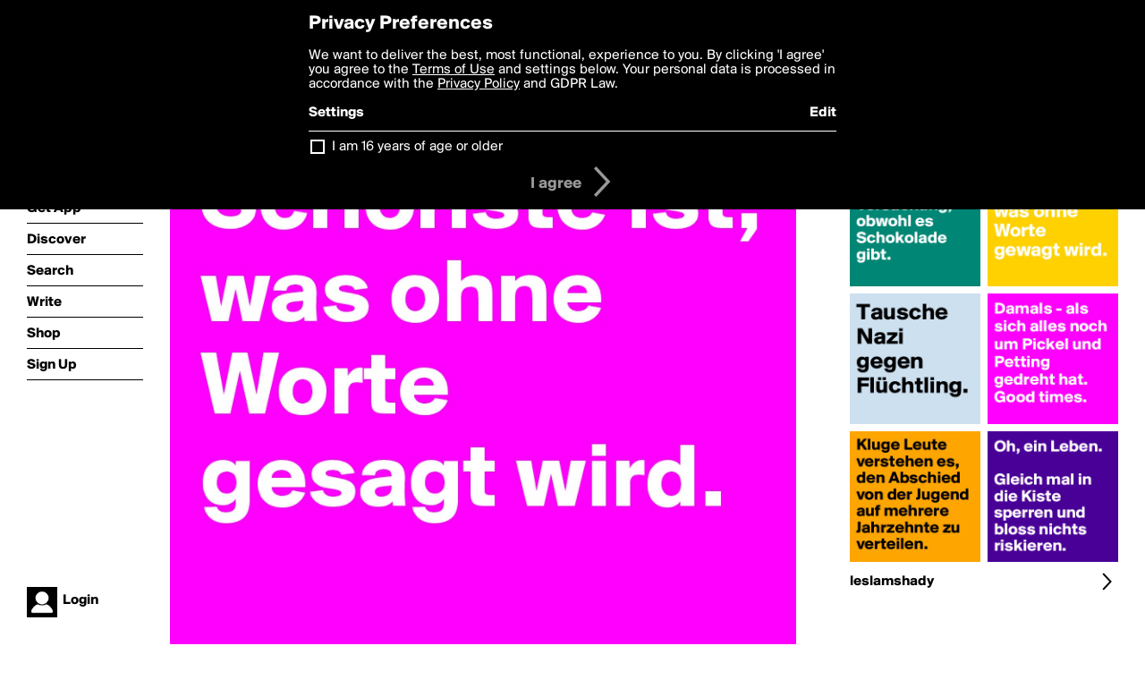

--- FILE ---
content_type: text/html; charset=utf-8
request_url: http://boldomatic.com/p/sKFsZg/das-schonste-ist-was-ohne-worte-gesagt-wird
body_size: 14186
content:
<!doctype html> <html> <head> <meta http-equiv="Content-Type" content="text/html; charset=UTF-8"/> <meta name="viewport" content="width=device-width, initial-scale=1, maximum-scale=2, user-scalable=yes"/> <meta name="apple-mobile-web-app-capable" content="yes"/> <meta name="process-time-ms" content="11"/> <meta name="current-time-ms" content="1765916208548"/> <meta name="resource-dir" content="/resource/web/v2"/> <link rel="stylesheet" type="text/css" href="http://cdn.boldomatic.com/content/bundle/web/v2/css/boldomatic-web-bundle.css?theme=default&amp;build=024117-024099"> <script type="text/javascript" src="/content/bundle/web/v2/js/boldomatic-web-bundle.js?theme=default&amp;build=024117-024099"></script> <link rel="icon" type="image/png" href="/resource/web/v2/images/favicon.png"/> <meta property="og:site_name" content="Boldomatic"/> <meta name="google-site-verification" content="Vkn9x3TYW1q0BAy9N0fg7Af_1P32RadojIcZlMVHsPo"/> <script type="text/javascript">
        _boldomatic_applyConfig(null);
        _boldomatic_setPrivacyOptions(null);
    </script> <script type="text/javascript">
        var ga = null;
        if (true) {
            (function(i,s,o,g,r,a,m){i['GoogleAnalyticsObject']=r;i[r]=i[r]||function(){
                (i[r].q=i[r].q||[]).push(arguments)},i[r].l=1*new Date();a=s.createElement(o),
                m=s.getElementsByTagName(o)[0];a.async=1;a.src=g;m.parentNode.insertBefore(a,m)
            })(window,document,'script','//www.google-analytics.com/analytics.js','ga');
            ga('set', 'anonymizeIp', true);
            ga('create', 'UA-36280034-1', 'auto');
            if(_boldomatic_getConfig("CampaignID") != null && _boldomatic_getConfig("CampaignID") != "") {
                ga('set', 'campaignName', _boldomatic_getConfig("CampaignID"));
                ga('set', 'campaignSource', "Boldomatic");
            }
            ga('send', 'pageview');
        }
    </script> <script async src="https://www.googletagmanager.com/gtag/js?id=G-8334K5CD5R"></script> <script>
      if (true) {
          window.dataLayer = window.dataLayer || [];
          function gtag(){dataLayer.push(arguments);}
          gtag('js', new Date());
          gtag('config', 'G-8334K5CD5R');
      }
    </script> <title>Das Schönste ist, was ohne Worte gesagt wird. 
 - Post by leslamshady on Boldomatic</title> <meta property="fb:app_id" content="525637504128450"/><meta property="og:image" content="http://cdn.boldomatic.com/content/post/sKFsZg/Das-Schonste-ist-was-ohne-Worte-gesagt-wird?size=800"/><meta property="og:title" content="Post by leslamshady on Boldomatic"/><meta property="og:description" content="Das Schönste ist, was ohne Worte gesagt wird. 
"/><meta property="og:type" content="article"/><meta property="og:url" content="https://boldomatic.com/p/sKFsZg/das-schonste-ist-was-ohne-worte-gesagt-wird"/><meta property="og:image:width" content="1544"/><meta property="og:image:height" content="800"/><meta property="og:article:author" content="leslamshady"/><meta property="twitter:title" content="Post by leslamshady on Boldomatic"/><meta property="twitter:description" content="Das Schönste ist, was ohne Worte gesagt wird. 
"/><meta property="twitter:image:source" content="http://cdn.boldomatic.com/content/post/sKFsZg/Das-Schonste-ist-was-ohne-Worte-gesagt-wird?size=800"/><meta property="twitter:site" content="Boldomatic"/><meta property="twitter:url" content="https://boldomatic.com/p/sKFsZg/das-schonste-ist-was-ohne-worte-gesagt-wird"/><meta property="twitter:card" content="photo"/><meta name="title" content="Post by leslamshady on Boldomatic"/><meta name="description" content="Das Schönste ist, was ohne Worte gesagt wird. 
"/><meta name="author" content="leslamshady"/> <link rel="canonical" href="https://boldomatic.com/p/sKFsZg/das-schonste-ist-was-ohne-worte-gesagt-wird"/> </head> <body class="section-content xforce-auto-signup"> <div class="container" itemscope itemtype="http://schema.org/WebSite"> <meta itemprop="url" content="https://boldomatic.com/"/> <div class="navigation guest"> <div class="navigation-large"> <a class="titlelink" href="/"><span>boldomatic</span></a> <ul class="main"> <a class="requires-guest" href="/web/about"><li class="navicon boldomatic">About</li></a> <a class="requires-guest" href="/web/get"><li class="navicon download">Get App</li></a> <a class="requires-login" rel="nofollow" href="/view/feed"><li class="navicon feed">Feed</li></a> <a class="" href="/view/discover"><li class="navicon discover">Discover</li></a> <a class="" href="/view/search" onclick="return showSearch();"><li class="navicon search">Search</li></a> <a class="" href="/view/editor"><li class="navicon write">Write</li></a> <a class="requires-login" rel="nofollow" href="/view/news"><li class="navicon news">News<span class="notifs"></span></li></a> <a class="" href="/shop"><li class="navicon shop">Shop<span class="notifs"></span></li></a> <a class="requires-login" rel="nofollow" href="/view/profile"><li class="navicon profile">Profile</li></a> <a class="requires-guest" href="javascript:loginSignup();"><li class="navicon profile">Sign Up</li></a> </ul> </div> <div class="navigation-mobile"> <div class="toolbar menu"> <a href="/"><span class="label site-title">boldomatic</span></a> <a href="javascript:toggleMobileNavigation();"><span class="icon tool down menu menudropdown"></span></a> </div> <ul class="main"> <a class="requires-guest" href="/web/about"> <li class="navicon boldomatic">About</li> </a> <a class="requires-guest" href="/web/get"> <li class="navicon download">Get App</li> </a> <a class="requires-login" rel="nofollow" href="/view/feed"> <li class="navicon feed">Feed</li> </a> <a class="" href="/view/discover"> <li class="navicon discover">Discover</li> </a> <a class="" href="/view/search" onclick="hideMobileNavigation(); return showSearch();"> <li class="navicon search">Search</li> </a> <a class="" href="/view/editor"> <li class="navicon write">Write</li> </a> <a class="requires-login" rel="nofollow" href="/view/news"> <li class="navicon news">News<span class="notifs"></span></li> </a> <a class="" href="/shop"> <li class="navicon shop">Shop<span class="notifs"></span></li> </a> <a class="requires-login" rel="nofollow" href="/view/profile"> <li class="navicon profile">Profile</li> </a> <a class="requires-guest" href="javascript:hideMobileNavigation();loginSignup();"> <li class="navicon profile">Sign Up</li> </a> </ul> </div> <div class="user-profile requires-login"> <a href="/view/profile"> <img src="http://cdn.boldomatic.com/resource/web/v2/images/profile-dummy-2x.png?&amp;width=34&amp;height=34&amp;format=jpg&amp;quality=90"/> <span class="name"></span> <br/> <span class="status">logged&nbsp;in</span> </a> </div> <div class="user-profile requires-guest"> <a href="javascript:_boldomatic_account_showSignupLoginDialog('login');"> <img src="http://cdn.boldomatic.com/resource/web/v2/images/profile-dummy-2x.png?width=34&amp;height=34&amp;format=jpg&amp;quality=90"/> <span class="name centered">Login</span> </a> </div> </div> <div class="search-box"> <div class="search-input" tabindex="-1"></div> <div class="search-tip">Search for #hashtags, @writers or keywords</div> <div class="search-stats"></div> <a title="Close" href="javascript:closeSearch();" class="close-button">&nbsp;</a> </div> <div class="page postview has-max-width"> <div class="warning hidden-content "> This is a scheduled post planned to be published at <span class="timestamp utcms">1483958903000</span> at <span class="time utcms">1483958903000</span> </div> <div class="post  post-not-owned-by-user " post-id="sKFsZg" post-path="/p/sKFsZg/das-schonste-ist-was-ohne-worte-gesagt-wird" post-url="https://boldomatic.com/p/sKFsZg/das-schonste-ist-was-ohne-worte-gesagt-wird" repost-id="sKFsZg" post-text="Das Schönste ist, was ohne Worte gesagt wird. \n" post-style="purecolor_pink1_v1" post-channel="" itemscope itemtype="http://schema.org/NewsArticle"> <meta itemscope itemprop="mainEntityOfPage" itemType="https://schema.org/WebPage" itemid="https://boldomatic.com/p/sKFsZg/das-schonste-ist-was-ohne-worte-gesagt-wird"/> <img class="image post-style-purecolor_pink1_v1" src="http://cdn.boldomatic.com/content/post/sKFsZg/Das-Schonste-ist-was-ohne-Worte-gesagt-wird?size=800" alt="Das Schönste ist, was ohne Worte gesagt wird. 
" itemprop="image" itemscope itemtype="https://schema.org/ImageObject"/> <span class="post-text" itemprop="headline">Das Schönste ist, was ohne Worte gesagt wird. 
</span> <div class="ui"> <div class="toolbar thin spaced tall"> <span class="icon profile wide"> <a href="/view/writer/leslamshady"><img class="infobox-trigger" infobox-writer="leslamshady" class="profile" src="http://cdn.boldomatic.com/content/profile-image?v=2&amp;platform=web&amp;device=browser&amp;key=profile-images/174445-6d5278c84c82d05769afd34bbea70a5ffa86a958b79a76a8deb99b5fb4143a5d.jpg&amp;width=46&amp;height=46&amp;format=png&amp;quality=90"/></a> </span> <span class="infos"> <div class="strong"> <a class="infobox-trigger" infobox-writer="leslamshady" href="/view/writer/leslamshady" itemprop="author" itemscope itemtype="https://schema.org/Person">leslamshady</a> </div> <div class="text"> <span class="timestamp utcms">1483958903000</span> at <span class="time utcms">1483958903000</span> </div> </span> <span class="icon tool button like likes " track-event="click" track-label="post-tool-like" title="Spread the love by liking this post"></span> <span class="hidden-content icon tool button pin low-priority " track-event="click" track-label="post-tool-pin" title="Pin this post to your private collection"></span> <span class="hidden-content icon tool button delete low-priority post-not-owned-by-user" track-event="click" track-label="post-tool-delete" title="Delete this post"></span> <span class="icon tool button facebook low-priority" track-event="click" track-label="post-tool-facebook" title="Share to Facebook"></span> <span class="icon tool button twitter low-priority" track-event="click" track-label="post-tool-twitter" title="Share to Twitter"></span> <span class="icon tool button pinterest low-priority" track-event="click" track-label="post-tool-pinterest" title="Share to Pinterest"></span> <span class="icon tool button menu" track-event="click" track-label="post-tool-menu" title="Repost, Translate, and More"></span> <span class="icon tool button share" track-event="click" track-label="post-tool-share" title="Share, Save or Repost"></span> </div> </div> <div class="activities" style="clear:both;">    <ul class="tags"> <li class="tag"><a class="nocallout infobox-trigger highlight" infobox-tag="#stepout" href="/view/search?query=%23stepout">#stepout</a>, <a class="nocallout infobox-trigger highlight" infobox-tag="#schoen" href="/view/search?query=%23schoen">#schoen</a>, <a class="nocallout infobox-trigger highlight" infobox-tag="#schlimm" href="/view/search?query=%23schlimm">#schlimm</a></li> </ul>  <ul class="reposts"> <li class="reposts">reposted by <a class="nocallout infobox-trigger" infobox-writer="karmaofficial" href="/view/writer/karmaofficial"><span class="highlight">KarmaOfficial</span></a></li> </ul> <ul class="comments hidden" post-id="sKFsZg">  <li class="template comments"><a class="nocallout userlink" href="/view/writer/"><span class="highlight"></span></a>: <span class="comment"></span></li> <li class="plus"><a class="nocallout" href="javascript:addComment('sKFsZg');"><span class="highlight">Add a Comment...</span></a></li> </ul> </div> </div> </div> <div class="sidebar"> <div class="boldomatic-partners"></div>  <h2>More by leslamshady</h2> <div class="post-listing two-column"> <div class="randomize"> <div class="item odd"> <a class="overlay" href="/p/EUmORw/damals-als-sich-alles-noch-um-pickel-und-petting-gedreht-hat-good-times" title="Share, like, comment and more..."> <img class="image" src="http://cdn.boldomatic.com/content/post/EUmORw/Damals-als-sich-alles-noch-um-Pickel-und-Petting-g?size=304"/> </a> </div><div class="item even"> <a class="overlay" href="/p/C-jsOw/das-schonste-ist-was-ohne-worte-gewagt-wird" title="Share, like, comment and more..."> <img class="image" src="http://cdn.boldomatic.com/content/post/C-jsOw/Das-Schonste-ist-was-ohne-Worte-gewagt-wird?size=304"/> </a> </div><div class="item odd"> <a class="overlay" href="/p/NtmNDw/kluge-leute-verstehen-es-den-abschied-von-der-jugend-auf-mehrere-jahrzehnte-zu-v" title="Share, like, comment and more..."> <img class="image" src="http://cdn.boldomatic.com/content/post/NtmNDw/Kluge-Leute-verstehen-es-den-Abschied-von-der-Juge?size=304"/> </a> </div><div class="item even"> <a class="overlay" href="/p/CB8NMw/abenteuer-sind-die-zarteste-versuchung-obwohl-es-schokolade-gibt" title="Share, like, comment and more..."> <img class="image" src="http://cdn.boldomatic.com/content/post/CB8NMw/Abenteuer-sind-die-zarteste-Versuchung-obwohl-es-S?size=304"/> </a> </div><div class="item odd"> <a class="overlay" href="/p/5lsaNg/tausche-nazi-gegen-fluchtling" title="Share, like, comment and more..."> <img class="image" src="http://cdn.boldomatic.com/content/post/5lsaNg/Tausche-Nazi-gegen-Fluchtling?size=304"/> </a> </div><div class="item even"> <a class="overlay" href="/p/oeqMTQ/oh-ein-leben-gleich-mal-in-die-kiste-sperren-und-bloss-nichts-riskieren" title="Share, like, comment and more..."> <img class="image" src="http://cdn.boldomatic.com/content/post/oeqMTQ/Oh-ein-Leben-Gleich-mal-in-die-Kiste-sperren-und-b?size=304"/> </a> </div> </div> <div class="clear"></div> </div> <a href="/view/writer/leslamshady" title="View leslamshady's Profile"> <div class="toolbar thin spaced"> <span class="label">leslamshady</span> <span class="tool button icon details"></span> </div> </a>  <div class="sidebar-spacer"></div> </div> <div class="footer guest"> <a href="/web/about">About</a> <a href="/web/help">Help</a> <a href="/brands">Brands</a> <a href="/affiliate">Affiliate</a> <a href="/developer">Developer</a> <a href="/web/press">Press</a> <a href="/web/contact">Contact</a> <a href="/web/copyright">Copyright</a> <a href="/web/privacy">Privacy</a> <a href="/web/terms">Terms</a> </div> </div> </body> </html>